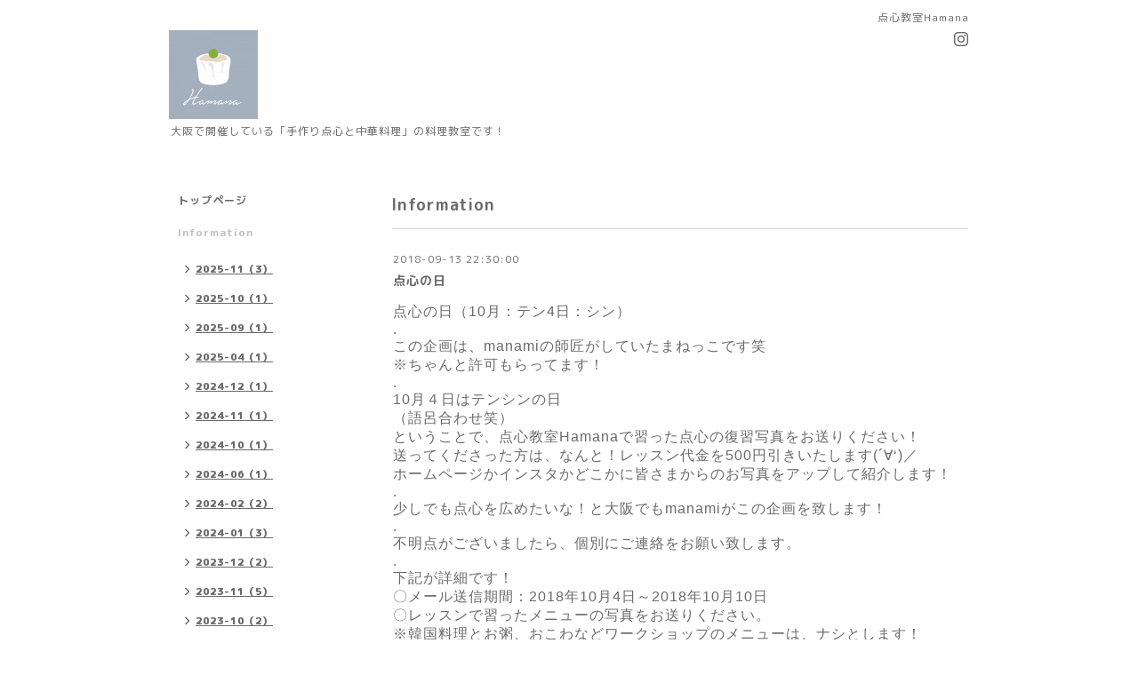

--- FILE ---
content_type: text/html; charset=utf-8
request_url: https://dimsumhamana.com/info/2225482
body_size: 4238
content:
<!DOCTYPE html PUBLIC "-//W3C//DTD XHTML 1.0 Transitional//EN" "http://www.w3.org/TR/xhtml1/DTD/xhtml1-transitional.dtd">
<html xmlns="http://www.w3.org/1999/xhtml" xml:lang="ja" lang="ja">
<head>
<!-- Simple2: ver.202007290000 -->
<meta http-equiv="content-type" content="text/html; charset=utf-8" />
<title>点心の日 - 点心教室Hamana</title>
<meta name="viewport" content="width=device-width, initial-scale=1, maximum-scale=1, user-scalable=yes" />
<meta name="keywords" content="点心,料理教室,教室,大阪,新大阪,小籠包,飲茶,肉まん,手作り,自宅,春巻き,包み方,手作りの皮,持ち帰り,ホカホカ,関西,神戸,奈良,和歌山,兵庫,四国,京都,はまな,ハマナ,hama,料理研究家" />
<meta name="description" content="点心の日（10月：テン4日：シン）.この企画は、manamiの師匠がしていたまねっこです笑※ちゃんと許可もらってます！.10月４日はテンシンの日（語呂合わせ笑）ということ..." />
<meta property="og:title" content="点心の日" />
<meta property="og:image" content="https://cdn.goope.jp/64187/171223154801zapd.jpg" />
<meta property="og:site_name" content="点心教室Hamana" />
<meta http-equiv="content-style-type" content="text/css" />
<meta http-equiv="content-script-type" content="text/javascript" />

<link rel="alternate" type="application/rss+xml" title="点心教室Hamana / RSS" href="/feed.rss" />
<style type="text/css" media="all">@import "/style.css?823612-1675247780";</style>
<link rel="stylesheet" href="/css/font-awesome/css/font-awesome.min.css" />
<script type="text/javascript" src="/assets/jquery/jquery-3.5.1.min.js"></script>
<script type="text/javascript" src="/js/tooltip.js"></script>
<script type="text/javascript" src="/assets/responsiveslides/responsiveslides-1.55.min.js"></script>
<script type="text/javascript" src="/assets/colorbox/jquery.colorbox-1.6.4.min.js"></script>
<script src="/js/theme_simple2/init.js"></script>

<script>
  $(function() {
    $('#main').find('.thickbox').not('.js-colorbox-html').colorbox({
      rel: 'thickbox',
      width: '78%',
      maxHeight: '88%',
      previous: '<i class="fa fa-caret-left"></i>',
      next: '<i class="fa fa-caret-right"></i>',
      close: '<i class="fa fa-close"></i>',
      current: ''
    });
  });
</script>

</head>

<body id="info">
<div id="wrapper">
<div id="wrapper_inner">

<!-- ヘッダー部分ここから // -->
<div id="header">
<div id="header_inner">


    <div class="shop_title">
      <div class="shop_name shop_name_sp">点心教室Hamana</div>
      <div class="shop_rss shop_rss_sp"><a href="/feed.rss"><img src="/img/icon/rss2.png" /></a></div>
      <div class="shop_tel shop_tel_sp">Tel&nbsp;/&nbsp;</div>
      <div class="header_social_wrap">
        

        

        
        <a href="https://www.instagram.com/hamana_0625/" target="_blank">
          <span class="icon-instagram"></span>
        </a>
        
      </div>
    </div>


  <div class="site_title">
    <h1 class="site_logo">
      <a class="shop_sitename" href="https://dimsumhamana.com"><img src='//cdn.goope.jp/64187/171223154801zapd_s.jpg' alt='点心教室Hamana' /></a>
    </h1>
    <div class="site_description site_description_smartphone">大阪で開催している「手作り点心と中華料理」の料理教室です！</div>
  </div>


</div>
</div>
<!-- // ヘッダー部分ここまで -->


<div id="contents">
<div id="contents_inner">


  <!-- メイン部分ここから -->
  <div id="main">
  <div id="main_inner">

    


    
    <!----------------------------------------------

      ページ：インフォメーション

    ---------------------------------------------->
    <h2 class="page_title">Information</h2>
    <div class="info_area">
    <div class="autopagerize_page_element">

      
      <div class="info">
        <div class="info_date">
          2018-09-13 22:30:00
        </div>
        <div class="info_title">
          <a href="/info/2225482">点心の日</a>
        </div>
        <div class="info_photo">
          
        </div>
        <div class="info_body wysiwyg">
          <p style="margin: 0px; font-stretch: normal; font-size: 12px; line-height: normal; font-family: Helvetica;"><span style="font-size: 12pt;">点心の日（10月：テン4日：シン）</span></p>
<p style="margin: 0px; font-stretch: normal; font-size: 12px; line-height: normal; font-family: Helvetica;"><span style="font-size: 12pt;">.</span></p>
<p style="margin: 0px; font-stretch: normal; font-size: 12px; line-height: normal; font-family: Helvetica;"><span style="font-size: 12pt;">この企画は、manamiの師匠がしていたまねっこです笑</span></p>
<p style="margin: 0px; font-stretch: normal; font-size: 12px; line-height: normal; font-family: Helvetica;"><span style="font-size: 12pt;">※ちゃんと許可もらってます！</span></p>
<p style="margin: 0px; font-stretch: normal; font-size: 12px; line-height: normal; font-family: Helvetica;"><span style="font-size: 12pt;">.</span></p>
<p style="margin: 0px; font-stretch: normal; font-size: 12px; line-height: normal; font-family: Helvetica;"><span style="font-size: 12pt;">10月４日はテンシンの日</span></p>
<p style="margin: 0px; font-stretch: normal; font-size: 12px; line-height: normal; font-family: Helvetica;"><span style="font-size: 12pt;">（語呂合わせ笑）</span></p>
<p style="margin: 0px; font-stretch: normal; font-size: 12px; line-height: normal; font-family: Helvetica;"><span style="font-size: 12pt;">ということで、点心教室Hamanaで習った点心の復習写真をお送りください！</span></p>
<p style="margin: 0px; font-stretch: normal; font-size: 12px; line-height: normal; font-family: Helvetica;"><span style="font-size: 12pt;">送ってくださった方は、なんと！レッスン代金を500円引きいたします(&acute;&forall;&lsquo;)／</span></p>
<p style="margin: 0px; font-stretch: normal; font-size: 12px; line-height: normal; font-family: Helvetica;"><span style="font-size: 12pt;">ホームページかインスタかどこかに皆さまからのお写真をアップして紹介します！</span></p>
<p style="margin: 0px; font-stretch: normal; font-size: 12px; line-height: normal; font-family: Helvetica;"><span style="font-size: 12pt;">.</span></p>
<p style="margin: 0px; font-stretch: normal; font-size: 12px; line-height: normal; font-family: Helvetica;"><span style="font-size: 12pt;">少しでも点心を広めたいな！と大阪でもmanamiがこの企画を致します！</span></p>
<p style="margin: 0px; font-stretch: normal; font-size: 12px; line-height: normal; font-family: Helvetica;"><span style="font-size: 12pt;">.</span></p>
<p style="margin: 0px; font-stretch: normal; font-size: 12px; line-height: normal; font-family: Helvetica;"><span style="font-size: 12pt;">不明点がございましたら、個別にご連絡をお願い致します。</span></p>
<p style="margin: 0px; font-stretch: normal; font-size: 12px; line-height: normal; font-family: Helvetica;"><span style="font-size: 12pt;">.</span></p>
<p style="margin: 0px; font-stretch: normal; font-size: 12px; line-height: normal; font-family: Helvetica;"><span style="font-size: 12pt;">下記が詳細です！&nbsp;</span></p>
<p style="margin: 0px; font-stretch: normal; font-size: 12px; line-height: normal; font-family: Helvetica;"><span style="font-size: 12pt;">〇メール送信期間：2018年10月4日～2018年10月10日</span></p>
<p style="margin: 0px; font-stretch: normal; font-size: 12px; line-height: normal; font-family: Helvetica;"><span style="font-size: 12pt;">〇レッスンで習ったメニューの写真をお送りください。</span></p>
<p style="margin: 0px; font-stretch: normal; font-size: 12px; line-height: normal; font-family: Helvetica;"><span style="font-size: 12pt;">※韓国料理とお粥、おこわなどワークショップのメニューは、ナシとします！</span></p>
<p style="margin: 0px; font-stretch: normal; font-size: 12px; line-height: normal; font-family: Helvetica;"><span style="font-size: 12pt;">〇お家で復習して作ったもの（レッスンで作ったものを蒸し直すはダメ）</span></p>
<p style="margin: 0px; font-stretch: normal; font-size: 12px; line-height: normal; font-family: Helvetica;"><span style="font-size: 12pt;">〇送信先：dimsumhamana@gmail.com</span></p>
<p style="margin: 0px; font-stretch: normal; font-size: 12px; line-height: normal; font-family: Helvetica;"><span style="font-size: 12pt;">〇件名：点心の日/名前フルネーム ※掲載時は、イニシャルにしますね！</span></p>
<p style="margin: 0px; font-stretch: normal; font-size: 12px; line-height: normal; font-family: Helvetica;"><span style="font-size: 12pt;">〇本文 ・作った点心の名前 ・一言コメントあれば！</span></p>
<p style="margin: 0px; font-stretch: normal; font-size: 12px; line-height: normal; font-family: Helvetica;"><span style="font-size: 12pt;">.</span></p>
<p style="margin: 0px; font-stretch: normal; font-size: 12px; line-height: normal; font-family: Helvetica;"><span style="font-size: 12pt;">.</span></p>
<p style="margin: 0px; font-stretch: normal; font-size: 12px; line-height: normal; font-family: Helvetica;"><span style="font-size: 12pt;">★注意点★</span></p>
<p style="margin: 0px; font-stretch: normal; font-size: 12px; line-height: normal; font-family: Helvetica;"><span style="font-size: 12pt;">・お写真は、何点でも大丈夫です。</span></p>
<p style="margin: 0px; font-stretch: normal; font-size: 12px; line-height: normal; font-family: Helvetica;"><span style="font-size: 12pt;">・何を作ったかわかるもの。をお送りください。</span></p>
<p style="margin: 0px; font-stretch: normal; font-size: 12px; line-height: normal; font-family: Helvetica;"><span style="font-size: 12pt;">・作った種類、写真の枚数に関係なく、おひとりさま、500円引きは1回限りです。</span></p>
<p style="margin: 0px; font-stretch: normal; font-size: 12px; line-height: normal; font-family: Helvetica;"><span style="font-size: 12pt;">（例）肉まん＆春巻き作りました！写真を合わせて3枚！&rarr;500円引きです。</span></p>
<p style="margin: 0px; font-stretch: normal; font-size: 12px; line-height: normal; font-family: Helvetica;"><span style="font-size: 12pt;">・割引期間：2018年11月1日～</span></p>
<p style="margin: 0px; font-stretch: normal; font-size: 12px; line-height: normal; font-family: Helvetica;"><span style="font-size: 12pt;">・11月以降のレッスンで点心の日に写真送りました♡とお支払いの時におっしゃってくださいね。</span></p>
<p style="margin: 0px; font-stretch: normal; font-size: 12px; line-height: normal; font-family: Helvetica;"><span style="font-size: 12pt;">.</span></p>
<p style="margin: 0px; font-stretch: normal; font-size: 12px; line-height: normal; font-family: Helvetica;"><span style="font-size: 12pt;">.</span></p>
<p style="margin: 0px; font-stretch: normal; font-size: 12px; line-height: normal; font-family: Helvetica;"><span style="font-size: 12pt;">.</span></p>
<p style="margin: 0px; font-stretch: normal; font-size: 12px; line-height: normal; font-family: Helvetica;"><span style="font-size: 12pt;">10月4日まで、まだまだ時間があります！是非復習してくださいね♡</span></p>
<p style="margin: 0px; font-stretch: normal; font-size: 12px; line-height: normal; font-family: Helvetica;"><span style="font-size: 12pt;">ご参加お待ちしております(о&acute;&forall;`о)</span></p>
<p style="margin: 0px; font-stretch: normal; font-size: 12px; line-height: normal; font-family: Helvetica;">&nbsp;</p>
<p style="margin: 0px; font-stretch: normal; font-size: 12px; line-height: normal; font-family: Helvetica;">&nbsp;</p>
<p style="margin: 0px; font-stretch: normal; font-size: 12px; line-height: normal; font-family: Helvetica;">&nbsp;</p>
<p style="margin: 0px; font-stretch: normal; font-size: 12px; line-height: normal; font-family: Helvetica;">manami</p>
<p>&nbsp;</p>
        </div>
      </div>
      

    </div>
    </div>
    


    


    


    


    


    


    

    

    

    


    


  </div>
  </div>
  <!-- // メイン部分ここまで -->

</div>
</div>
<!-- // contents -->


<!-- ナビゲーション部分ここから // -->
<div id="navi">
<div id="navi_inner">
  <ul>
    
    <li><a href="/"  class="navi_top">トップページ</a></li>
    
    <li><a href="/info"  class="navi_info active">Information</a><ul class="sub_navi">
<li><a href='/info/2025-11'>2025-11（3）</a></li>
<li><a href='/info/2025-10'>2025-10（1）</a></li>
<li><a href='/info/2025-09'>2025-09（1）</a></li>
<li><a href='/info/2025-04'>2025-04（1）</a></li>
<li><a href='/info/2024-12'>2024-12（1）</a></li>
<li><a href='/info/2024-11'>2024-11（1）</a></li>
<li><a href='/info/2024-10'>2024-10（1）</a></li>
<li><a href='/info/2024-06'>2024-06（1）</a></li>
<li><a href='/info/2024-02'>2024-02（2）</a></li>
<li><a href='/info/2024-01'>2024-01（3）</a></li>
<li><a href='/info/2023-12'>2023-12（2）</a></li>
<li><a href='/info/2023-11'>2023-11（5）</a></li>
<li><a href='/info/2023-10'>2023-10（2）</a></li>
<li><a href='/info/2023-07'>2023-07（1）</a></li>
<li><a href='/info/2023-04'>2023-04（2）</a></li>
<li><a href='/info/2023-03'>2023-03（1）</a></li>
<li><a href='/info/2023-02'>2023-02（1）</a></li>
<li><a href='/info/2023-01'>2023-01（2）</a></li>
<li><a href='/info/2022-12'>2022-12（6）</a></li>
<li><a href='/info/2022-11'>2022-11（1）</a></li>
<li><a href='/info/2022-10'>2022-10（1）</a></li>
<li><a href='/info/2022-09'>2022-09（1）</a></li>
<li><a href='/info/2022-07'>2022-07（1）</a></li>
<li><a href='/info/2022-06'>2022-06（3）</a></li>
<li><a href='/info/2022-05'>2022-05（2）</a></li>
<li><a href='/info/2022-04'>2022-04（1）</a></li>
<li><a href='/info/2022-03'>2022-03（2）</a></li>
<li><a href='/info/2022-01'>2022-01（3）</a></li>
<li><a href='/info/2021-12'>2021-12（4）</a></li>
<li><a href='/info/2021-10'>2021-10（1）</a></li>
<li><a href='/info/2021-09'>2021-09（1）</a></li>
<li><a href='/info/2021-08'>2021-08（3）</a></li>
<li><a href='/info/2021-07'>2021-07（1）</a></li>
<li><a href='/info/2021-06'>2021-06（3）</a></li>
<li><a href='/info/2021-05'>2021-05（1）</a></li>
<li><a href='/info/2021-04'>2021-04（1）</a></li>
<li><a href='/info/2021-03'>2021-03（1）</a></li>
<li><a href='/info/2021-02'>2021-02（2）</a></li>
<li><a href='/info/2021-01'>2021-01（2）</a></li>
<li><a href='/info/2020-12'>2020-12（5）</a></li>
<li><a href='/info/2020-11'>2020-11（2）</a></li>
<li><a href='/info/2020-09'>2020-09（2）</a></li>
<li><a href='/info/2020-08'>2020-08（2）</a></li>
<li><a href='/info/2020-07'>2020-07（1）</a></li>
<li><a href='/info/2020-06'>2020-06（1）</a></li>
<li><a href='/info/2020-05'>2020-05（5）</a></li>
<li><a href='/info/2020-04'>2020-04（4）</a></li>
<li><a href='/info/2020-03'>2020-03（4）</a></li>
<li><a href='/info/2020-01'>2020-01（5）</a></li>
<li><a href='/info/2019-12'>2019-12（1）</a></li>
<li><a href='/info/2019-11'>2019-11（1）</a></li>
<li><a href='/info/2019-10'>2019-10（3）</a></li>
<li><a href='/info/2019-09'>2019-09（1）</a></li>
<li><a href='/info/2019-08'>2019-08（3）</a></li>
<li><a href='/info/2019-07'>2019-07（3）</a></li>
<li><a href='/info/2019-06'>2019-06（1）</a></li>
<li><a href='/info/2019-05'>2019-05（4）</a></li>
<li><a href='/info/2019-04'>2019-04（2）</a></li>
<li><a href='/info/2019-03'>2019-03（2）</a></li>
<li><a href='/info/2019-02'>2019-02（1）</a></li>
<li><a href='/info/2019-01'>2019-01（1）</a></li>
<li><a href='/info/2018-12'>2018-12（1）</a></li>
<li><a href='/info/2018-11'>2018-11（3）</a></li>
<li><a href='/info/2018-10'>2018-10（5）</a></li>
<li><a href='/info/2018-09'>2018-09（3）</a></li>
<li><a href='/info/2018-08'>2018-08（2）</a></li>
<li><a href='/info/2018-07'>2018-07（1）</a></li>
<li><a href='/info/2018-06'>2018-06（3）</a></li>
<li><a href='/info/2018-05'>2018-05（4）</a></li>
<li><a href='/info/2018-04'>2018-04（4）</a></li>
<li><a href='/info/2018-03'>2018-03（2）</a></li>
<li><a href='/info/2018-02'>2018-02（2）</a></li>
<li><a href='/info/2017-12'>2017-12（1）</a></li>
</ul>
</li>
    
    <li><a href="/free/lesson"  class="navi_free free_150075">レッスンの詳細について</a></li>
    
    <li><a href="/calendar"  class="navi_calendar">レッスン日程</a></li>
    
    <li><a href="/menu"  class="navi_menu">レッスンメニュー</a></li>
    
    <li><a href="/contact"  class="navi_contact">ご予約・お問い合わせ</a></li>
    
    <li><a href="/free/adress"  class="navi_free free_200977">JR・新幹線でお越しの皆様へ</a></li>
    
    <li><a href="/free/info"  class="navi_free free_150065">Hamanaについて</a></li>
    
    <li><a href="http://dimsumhamana.tumblr.com/" target="_blank" class="navi_links links_37946">ブログ</a></li>
    
    <li><a href="/free/line"  class="navi_free free_348935">公式ライン</a></li>
    
    <li><a href="/free/paojyo"  class="navi_free free_440251">Hamana認定講師</a></li>
    
  </ul>
  <br class="clear" />
</div>
<!-- ナビゲーションパーツここから // -->

<!-- // ナビゲーションパーツここまで -->
</div>
<!-- // ナビゲーション部分ここまで -->


<!-- サイドバー部分ここから // -->
<div id="sidebar">
<div id="sidebar_inner">

  <div class="today_area today_area_smartphone">
    <div class="today_title">2026.01.21 Wednesday</div>
    
  </div>


  <div class="counter_area counter_area_smartphone">
    <div class="counter_title">カウンター</div>
    <div class="counter_today">
      Today&nbsp;:&nbsp;<span class="num">419</span>
    </div>
    <div class="counter_yesterday">
      Yesterday&nbsp;:&nbsp;<span class="num">1374</span>
    </div>
    <div class="counter_total">
      Total&nbsp;:&nbsp;<span class="num">1538879</span>
    </div>
  </div>


  <div class="qr_area qr_area_smartphone">
    <div class="qr_title">携帯サイト</div>
    <div class="qr_img"><img src="//r.goope.jp/qr/dimsumhamana"width="100" height="100" /></div>
  </div>

  

</div>

</div>
<!-- // サイドバー部分ここまで -->


<!-- フッター部分ここから // -->
<div id="footer">
<div id="footer_inner">

 <div class="shop_title_footer clearfix">
      <div class="shop_info_footer">
        <div class="shop_rss shop_rss_footer shop_rss"><a href="/feed.rss"><img src="/img/icon/rss2.png" /></a></div>
        <div class="shop_name shop_name_footer">点心教室Hamana&nbsp; </div>
      </div>
      <div class="shop_tel shop_tel_footer"></div>
  </div>

  <div class="copy_powered">

  <div class="copyright copyright_smartphone">&copy;2026 <a href="https://dimsumhamana.com">点心教室Hamana</a>. All Rights Reserved.</div>

  <div class="powered powered_smartphone">Powered by <a href="https://goope.jp/">グーペ</a> / <a href="https://admin.goope.jp/">Admin</a></div>

  </div>

  <br class="clear" />

</div>
</div>
<!-- // フッター部分ここまで -->

</div>
</div>

</body>
</html>
